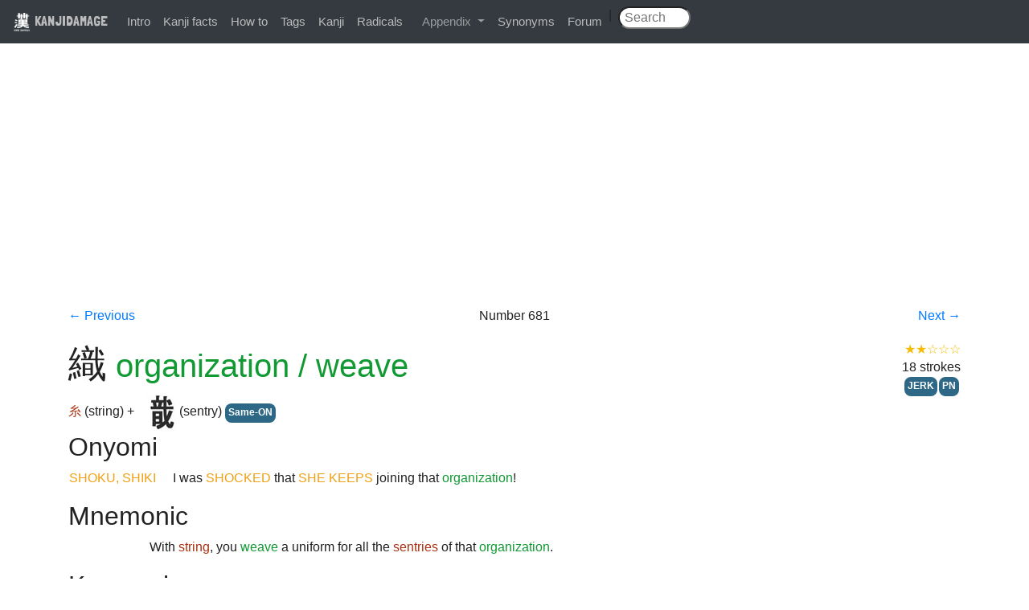

--- FILE ---
content_type: text/html; charset=utf-8
request_url: http://www.kanjidamage.com/kanji/678-organization-weave-%E7%B9%94
body_size: 3427
content:
<!DOCTYPE html>
<html>
<head>
<meta content='text/html;charset=UTF-8' http-equiv='content-type'>
<title>
織 (Kanji for organization / weave)
|
KANJIDAMAGE
</title>
<meta name="csrf-param" content="authenticity_token" />
<meta name="csrf-token" content="+yTTPyGQWtjzsojBDvbChRcSNY2r9Eha0mSl8ByS4Dnwkc7v8SsSzP8qbKMsso1mDh2NO7HZqHwP/vvfKN5fJg==" />
<link rel="stylesheet" media="all" href="/assets/application-0bd3c513a46a89c1ce37cbeaa3416a2bc679cbd989a30d412aa3aac5bee3be7a.css" />
<script src="/assets/application-7ce1c48ab83af4c55139323447d68fd9aa6ca37f8ee4dde06addfc9be0f8a91d.js"></script>
<link href='https://fonts.googleapis.com/css?family=Londrina+Solid' rel='stylesheet' type='text/css'>
<link rel="shortcut icon" href="/favicon.ico" />
<meta property="fb:app_id" content="122407024560957"/>
<meta content='width=device-width,initial-scale=1,maximum-scale=1,user-scalable=no' name='viewport'>
<meta content='織 is the kanji for organization / weave. Learn it and other kanji with our unique combination of vulgar humor and logic.' name='description'>

<script>
  var _gaq = _gaq || [];
  _gaq.push(['_setAccount', 'UA-12423647-1']);
  _gaq.push(['_trackPageview']);
  
  (function() {
    var ga = document.createElement('script'); ga.type = 'text/javascript'; ga.async = true;
    ga.src = ('https:' == document.location.protocol ? 'https://ssl' : 'http://www') + '.google-analytics.com/ga.js';
    var s = document.getElementsByTagName('script')[0]; s.parentNode.insertBefore(ga, s);
  })();
</script>
          <script type='text/javascript'>
            var mpq = [];
            mpq.push(["init", "c9b49675ff5c8dd8c73e0b5c73987bfc"]);
            (function(){var b,a,e,d,c;b=document.createElement("script");b.type="text/javascript";b.async=true;b.src=(document.location.protocol==="https:"?"https:":"http:")+"//api.mixpanel.com/site_media/js/api/mixpanel.js";a=document.getElementsByTagName("script")[0];a.parentNode.insertBefore(b,a);e=function(f){return function(){mpq.push([f].concat(Array.prototype.slice.call(arguments,0)))}};d=["track","track_links","track_forms","register","register_once","identify","name_tag","set_config"];for(c=0;c<d.length;c++){mpq[d[c]]=e(d[c])}})();
          </script>
</head>
<body>
<div id="fb-root"></div>
<script>
  (function(d, s, id) {
    var js, fjs = d.getElementsByTagName(s)[0];
    if (d.getElementById(id)) return;
    js = d.createElement(s); js.id = id;
    js.src = "//connect.facebook.net/en_US/all.js#xfbml=1&appId=122407024560957";
    fjs.parentNode.insertBefore(js, fjs);
  }(document, 'script', 'facebook-jssdk'));
</script>
<div class='navbar navbar-expand-md bg-dark navbar-dark fixed-top'>
<div class='navbar-brand'>
<a class="brand" href="/"><img class='logo' src='/images/kanjidamage.png'>
KANJIDAMAGE
</a></div>
<button class='navbar-toggler' data-target='.navbar-collapse' data-toggle='collapse' type='button'>
<span class='navbar-toggler-icon'></span>
</button>
<div class='collapse navbar-collapse'>
<ul class='navbar-nav'>
<li><a href="/introduction">Intro</a></li>
<li><a href="/kanji_facts">Kanji facts</a></li>
<li><a href="/howto">How to</a></li>
<li><a href="/tags">Tags</a></li>
<li><a href="/japanese_symbols">Kanji</a></li>
<li><a href="/radicals">Radicals</a></li>
<li class='nav-item dropdown'>
<a aria-expanded='false' aria-haspopup='true' class='nav-link dropdown-toggle' data-toggle='dropdown' href='#' id='navbarDropdown' role='button'>
Appendix
</a>
<div aria-labelledby='navbarDropdown' class='dropdown-menu'>
<a class="dropdown-item" href="/appendix/onyomikeywords">Onyomi</a>
<a class="dropdown-item" href="/appendix/illpairs">Ill pairs</a>
<a class="dropdown-item" href="/dupes">Dupes</a>
<a class="dropdown-item" href="/articles">Articles</a>
<a class="dropdown-item" href="/appendix/longshortvowels">Long short vowlels</a>
</div>
</li>
<li><a href="/synonyms">Synonyms</a></li>
<li><a href="http://kanjidamage.fr.yuku.com/forums/2/kanjidamage-forums">Forum</a></li>
| &nbsp;
<form class="navbar-search pull-right" action="/kanji/search" accept-charset="UTF-8" method="get"><input name="utf8" type="hidden" value="&#x2713;" />
<input type="text" name="q" id="q" class="search-query" placeholder=" Search" />
&nbsp;&nbsp;&nbsp;&nbsp;
</form>

</ul>
</div>
</div>
<br>
<div class='container'>
</div>
<div class='container'><div class="adsense">
<script async src="//pagead2.googlesyndication.com/pagead/js/adsbygoogle.js"></script>
<!-- kanjiresponsive -->
<ins class="adsbygoogle"
     style="display:block"
     data-ad-client="ca-pub-3566358308304401"
     data-ad-slot="3615792576"
     data-ad-format="auto"></ins>
<script>
(adsbygoogle = window.adsbygoogle || []).push({});
</script>
</div>

<div class='row navigation-header'>
<div class='col-md-2'>
<a href="/kanji/677-employment-%E8%81%B7">← Previous
</a></div>
<div class='col-md-8 text-centered'>

Number
681
</div>
<div class='col-md-2 text-righted'>
<a href="/kanji/679-be-conscious-%E8%AD%98">Next
→
</a></div>
</div>
<div class='row'>
<div class='col-md-8'>
<h1>
<span class='kanji_character'>織</span>
<span class='translation'>organization / weave</span>
</h1>
<a class="component" href="/kanji/209-string-%E7%B3%B8">糸</a>
(string)
 + <a class="component" href="/kanji/676-sentry"><img src="/assets/radsmall/sentry-2bc1a938005a9a9f5c7fac08c3d829cdbd9c42d5048237422cb90f9c0b4aaaa5.jpg" /></a>
(sentry)
<a class="label label-info" href="/tags/63">Same-ON</a>

</div>
<div class='col-md-4 text-righted'>
<span title="2 out of 5 stars" class="usefulness-stars">★★☆☆☆</span>
<div>18 strokes</div>
<div><a class="label label-info" href="/tags/11">JERK</a><a class="label label-info" href="/tags/19">PN</a></div>
</div>
</div>
<div class='row'>
<div class='col-md-12'>
<h2>Onyomi</h2>
<table class='definition'>
<tr>
<td>
<span class='onyomi'>SHOKU, SHIKI</span>
</td>
<td>
<p>I was <span class="onyomi">SHOCKED</span> that <span class="onyomi">SHE</span> <span class="onyomi">KEEPS</span> joining that <span class="translation">organization</span>!</p>
</td>
</tr>
</table>
<h2>Mnemonic</h2>
<table class='definition'>
<tr>
<td></td>
<td>
<p>With <span class="component">string</span>, you <span class="translation">weave</span> a uniform for all the <span class="component">sentries</span> of that <span class="translation">organization</span>. </p>
</td>
</tr>
</table>
<h2>Kunyomi</h2>
<table class='definition'>
<tr>
<td>
<span class='kanji_character'>お*る</span>
</td>
<td>
weave, knit

<br>
<span title="2 out of 5 stars" class="usefulness-stars">★★☆☆☆</span>
</td>
</tr>
</table>
<h2>Jukugo</h2>
<table class='definition'><tr>
<td>
<ruby>
<span class='kanji_character'><ruby>組織<rp>(</rp><rt>そしき</rt><rp>)</rp></ruby></span>
</ruby>
</td>
<td>
<p>
organization
<span title="3 out of 5 stars" class="usefulness-stars">★★★☆☆</span>

<br>
<a class="component" href="/kanji/1485-ones-team-%E7%B5%84">組</a> (one&#39;s team) + <a class="component" href="/kanji/678-organization-weave-%E7%B9%94">織</a> (organization / weave)
 = 組織 (organization)
</p>
<p>an organization or structure - usually social (like a union or mafia)</p>

</td>
</tr>
</table>
<h2>Lookalikes</h2>
<table class='table'>
<tr>
<th></th>
<th>Meaning</th>
<th>Hint</th>
<th>Radical</th>
</tr>
<tr>
<td><a class="kanji_character" href="/kanji/677-employment-%E8%81%B7">職</a></td>
<td>employment</td>
<td>EAR</td>
<td><a href="/kanji/309-ear-%E8%80%B3">耳</a></td>
</tr>
<tr>
<td><a class="kanji_character" href="/kanji/679-be-conscious-%E8%AD%98">識</a></td>
<td>be conscious</td>
<td>SAY</td>
<td><a href="/kanji/11-say-%E8%A8%80">言</a></td>
</tr>
<tr>
<td><a class="kanji_character" href="/kanji/678-organization-weave-%E7%B9%94">織</a></td>
<td>organization / weave</td>
<td>STRING</td>
<td><a href="/kanji/209-string-%E7%B3%B8">糸</a></td>
</tr>
</table>
<p>You HEAR about <u>employment</u> opportunities with your EAR,<p>
 but you have to be <u>conscious</u> what you SAY in the job interview. <p>
If you get the job, you're bound to the <u>organization</u> with social STRING.
</p>

</div>
</div>
<div class='row'>
<div class='col-md-12'>
<h2>Synonyms</h2>
<table class='table'>
<tr>
<td>
<a href="/synonyms/496-structure">structure</a>
<br>
構造
&nbsp;&nbsp;
構成
&nbsp;&nbsp;
組織
&nbsp;&nbsp;
</td>
</tr>
</table>

</div>
</div>
</div>
<footer>
&copy; 2009-2026
</footer>
</body>
</html>


--- FILE ---
content_type: text/html; charset=utf-8
request_url: https://www.google.com/recaptcha/api2/aframe
body_size: 269
content:
<!DOCTYPE HTML><html><head><meta http-equiv="content-type" content="text/html; charset=UTF-8"></head><body><script nonce="ljhvG4wxP9QOLZMaTf8jTQ">/** Anti-fraud and anti-abuse applications only. See google.com/recaptcha */ try{var clients={'sodar':'https://pagead2.googlesyndication.com/pagead/sodar?'};window.addEventListener("message",function(a){try{if(a.source===window.parent){var b=JSON.parse(a.data);var c=clients[b['id']];if(c){var d=document.createElement('img');d.src=c+b['params']+'&rc='+(localStorage.getItem("rc::a")?sessionStorage.getItem("rc::b"):"");window.document.body.appendChild(d);sessionStorage.setItem("rc::e",parseInt(sessionStorage.getItem("rc::e")||0)+1);localStorage.setItem("rc::h",'1768944788039');}}}catch(b){}});window.parent.postMessage("_grecaptcha_ready", "*");}catch(b){}</script></body></html>